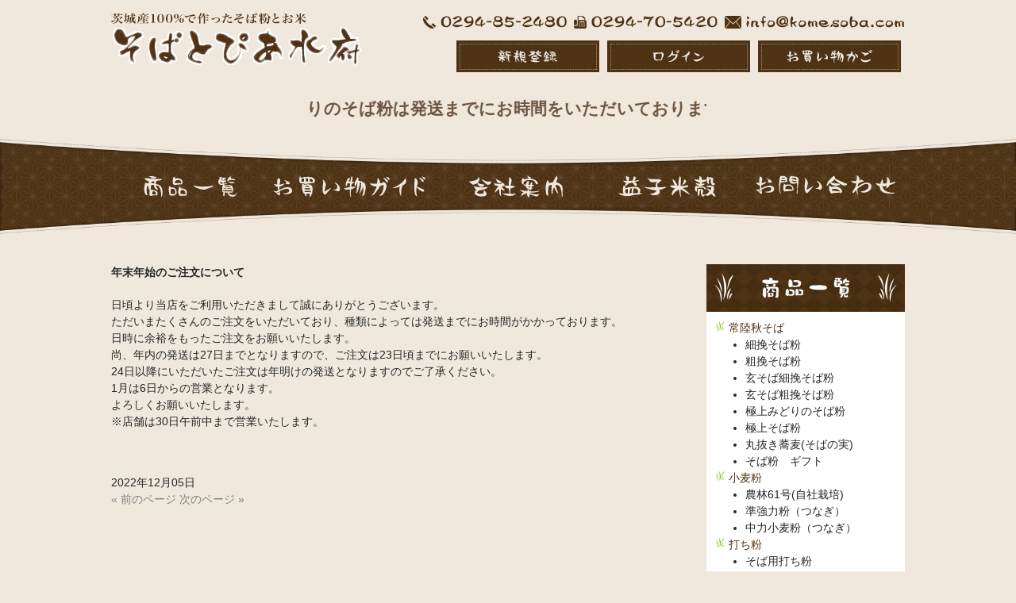

--- FILE ---
content_type: text/html; charset=UTF-8
request_url: https://www.komesoba.com/%E5%B9%B4%E6%9C%AB%E5%B9%B4%E5%A7%8B%E3%81%AE%E3%81%94%E6%B3%A8%E6%96%87%E3%81%AB%E3%81%A4%E3%81%84%E3%81%A6/
body_size: 12642
content:
<!DOCTYPE html>
<html dir="ltr" lang="ja" prefix="og: https://ogp.me/ns#">

<head>
	<meta charset="UTF-8" />
	<meta name="viewport" content="width=device-width, user-scalable=no">
	<meta name="format-detection" content="telephone=no"/>

	<title>年末年始のご注文について | そばとぴあ</title>

		<!-- All in One SEO 4.9.3 - aioseo.com -->
	<meta name="description" content="日頃より当店をご利用いただきまして誠にありがとうございます。 ただいまたくさんのご注文をいただいており、種類に" />
	<meta name="robots" content="max-snippet:-1, max-image-preview:large, max-video-preview:-1" />
	<meta name="author" content="komesoba"/>
	<link rel="canonical" href="https://www.komesoba.com/%e5%b9%b4%e6%9c%ab%e5%b9%b4%e5%a7%8b%e3%81%ae%e3%81%94%e6%b3%a8%e6%96%87%e3%81%ab%e3%81%a4%e3%81%84%e3%81%a6/" />
	<meta name="generator" content="All in One SEO (AIOSEO) 4.9.3" />
		<meta property="og:locale" content="ja_JP" />
		<meta property="og:site_name" content="そばとぴあ | 茨城産100％のそばと米" />
		<meta property="og:type" content="article" />
		<meta property="og:title" content="年末年始のご注文について | そばとぴあ" />
		<meta property="og:description" content="日頃より当店をご利用いただきまして誠にありがとうございます。 ただいまたくさんのご注文をいただいており、種類に" />
		<meta property="og:url" content="https://www.komesoba.com/%e5%b9%b4%e6%9c%ab%e5%b9%b4%e5%a7%8b%e3%81%ae%e3%81%94%e6%b3%a8%e6%96%87%e3%81%ab%e3%81%a4%e3%81%84%e3%81%a6/" />
		<meta property="article:published_time" content="2022-12-05T07:29:19+00:00" />
		<meta property="article:modified_time" content="2022-12-05T07:30:53+00:00" />
		<meta name="twitter:card" content="summary" />
		<meta name="twitter:title" content="年末年始のご注文について | そばとぴあ" />
		<meta name="twitter:description" content="日頃より当店をご利用いただきまして誠にありがとうございます。 ただいまたくさんのご注文をいただいており、種類に" />
		<script type="application/ld+json" class="aioseo-schema">
			{"@context":"https:\/\/schema.org","@graph":[{"@type":"Article","@id":"https:\/\/www.komesoba.com\/%e5%b9%b4%e6%9c%ab%e5%b9%b4%e5%a7%8b%e3%81%ae%e3%81%94%e6%b3%a8%e6%96%87%e3%81%ab%e3%81%a4%e3%81%84%e3%81%a6\/#article","name":"\u5e74\u672b\u5e74\u59cb\u306e\u3054\u6ce8\u6587\u306b\u3064\u3044\u3066 | \u305d\u3070\u3068\u3074\u3042","headline":"\u5e74\u672b\u5e74\u59cb\u306e\u3054\u6ce8\u6587\u306b\u3064\u3044\u3066","author":{"@id":"https:\/\/www.komesoba.com\/author\/komesoba\/#author"},"publisher":{"@id":"https:\/\/www.komesoba.com\/#organization"},"datePublished":"2022-12-05T16:29:19+09:00","dateModified":"2022-12-05T16:30:53+09:00","inLanguage":"ja","mainEntityOfPage":{"@id":"https:\/\/www.komesoba.com\/%e5%b9%b4%e6%9c%ab%e5%b9%b4%e5%a7%8b%e3%81%ae%e3%81%94%e6%b3%a8%e6%96%87%e3%81%ab%e3%81%a4%e3%81%84%e3%81%a6\/#webpage"},"isPartOf":{"@id":"https:\/\/www.komesoba.com\/%e5%b9%b4%e6%9c%ab%e5%b9%b4%e5%a7%8b%e3%81%ae%e3%81%94%e6%b3%a8%e6%96%87%e3%81%ab%e3%81%a4%e3%81%84%e3%81%a6\/#webpage"},"articleSection":"\u65b0\u7740\u60c5\u5831"},{"@type":"BreadcrumbList","@id":"https:\/\/www.komesoba.com\/%e5%b9%b4%e6%9c%ab%e5%b9%b4%e5%a7%8b%e3%81%ae%e3%81%94%e6%b3%a8%e6%96%87%e3%81%ab%e3%81%a4%e3%81%84%e3%81%a6\/#breadcrumblist","itemListElement":[{"@type":"ListItem","@id":"https:\/\/www.komesoba.com#listItem","position":1,"name":"Home","item":"https:\/\/www.komesoba.com","nextItem":{"@type":"ListItem","@id":"https:\/\/www.komesoba.com\/category\/news\/#listItem","name":"\u65b0\u7740\u60c5\u5831"}},{"@type":"ListItem","@id":"https:\/\/www.komesoba.com\/category\/news\/#listItem","position":2,"name":"\u65b0\u7740\u60c5\u5831","item":"https:\/\/www.komesoba.com\/category\/news\/","nextItem":{"@type":"ListItem","@id":"https:\/\/www.komesoba.com\/%e5%b9%b4%e6%9c%ab%e5%b9%b4%e5%a7%8b%e3%81%ae%e3%81%94%e6%b3%a8%e6%96%87%e3%81%ab%e3%81%a4%e3%81%84%e3%81%a6\/#listItem","name":"\u5e74\u672b\u5e74\u59cb\u306e\u3054\u6ce8\u6587\u306b\u3064\u3044\u3066"},"previousItem":{"@type":"ListItem","@id":"https:\/\/www.komesoba.com#listItem","name":"Home"}},{"@type":"ListItem","@id":"https:\/\/www.komesoba.com\/%e5%b9%b4%e6%9c%ab%e5%b9%b4%e5%a7%8b%e3%81%ae%e3%81%94%e6%b3%a8%e6%96%87%e3%81%ab%e3%81%a4%e3%81%84%e3%81%a6\/#listItem","position":3,"name":"\u5e74\u672b\u5e74\u59cb\u306e\u3054\u6ce8\u6587\u306b\u3064\u3044\u3066","previousItem":{"@type":"ListItem","@id":"https:\/\/www.komesoba.com\/category\/news\/#listItem","name":"\u65b0\u7740\u60c5\u5831"}}]},{"@type":"Organization","@id":"https:\/\/www.komesoba.com\/#organization","name":"\u305d\u3070\u3068\u3074\u3042","description":"\u8328\u57ce\u7523100\uff05\u306e\u305d\u3070\u3068\u7c73","url":"https:\/\/www.komesoba.com\/"},{"@type":"Person","@id":"https:\/\/www.komesoba.com\/author\/komesoba\/#author","url":"https:\/\/www.komesoba.com\/author\/komesoba\/","name":"komesoba","image":{"@type":"ImageObject","@id":"https:\/\/www.komesoba.com\/%e5%b9%b4%e6%9c%ab%e5%b9%b4%e5%a7%8b%e3%81%ae%e3%81%94%e6%b3%a8%e6%96%87%e3%81%ab%e3%81%a4%e3%81%84%e3%81%a6\/#authorImage","url":"https:\/\/secure.gravatar.com\/avatar\/b0017c94c0a41554a9390b94ff9705df4e2ffaaef0836684bab609e30265637e?s=96&d=mm&r=g","width":96,"height":96,"caption":"komesoba"}},{"@type":"WebPage","@id":"https:\/\/www.komesoba.com\/%e5%b9%b4%e6%9c%ab%e5%b9%b4%e5%a7%8b%e3%81%ae%e3%81%94%e6%b3%a8%e6%96%87%e3%81%ab%e3%81%a4%e3%81%84%e3%81%a6\/#webpage","url":"https:\/\/www.komesoba.com\/%e5%b9%b4%e6%9c%ab%e5%b9%b4%e5%a7%8b%e3%81%ae%e3%81%94%e6%b3%a8%e6%96%87%e3%81%ab%e3%81%a4%e3%81%84%e3%81%a6\/","name":"\u5e74\u672b\u5e74\u59cb\u306e\u3054\u6ce8\u6587\u306b\u3064\u3044\u3066 | \u305d\u3070\u3068\u3074\u3042","description":"\u65e5\u9803\u3088\u308a\u5f53\u5e97\u3092\u3054\u5229\u7528\u3044\u305f\u3060\u304d\u307e\u3057\u3066\u8aa0\u306b\u3042\u308a\u304c\u3068\u3046\u3054\u3056\u3044\u307e\u3059\u3002 \u305f\u3060\u3044\u307e\u305f\u304f\u3055\u3093\u306e\u3054\u6ce8\u6587\u3092\u3044\u305f\u3060\u3044\u3066\u304a\u308a\u3001\u7a2e\u985e\u306b","inLanguage":"ja","isPartOf":{"@id":"https:\/\/www.komesoba.com\/#website"},"breadcrumb":{"@id":"https:\/\/www.komesoba.com\/%e5%b9%b4%e6%9c%ab%e5%b9%b4%e5%a7%8b%e3%81%ae%e3%81%94%e6%b3%a8%e6%96%87%e3%81%ab%e3%81%a4%e3%81%84%e3%81%a6\/#breadcrumblist"},"author":{"@id":"https:\/\/www.komesoba.com\/author\/komesoba\/#author"},"creator":{"@id":"https:\/\/www.komesoba.com\/author\/komesoba\/#author"},"datePublished":"2022-12-05T16:29:19+09:00","dateModified":"2022-12-05T16:30:53+09:00"},{"@type":"WebSite","@id":"https:\/\/www.komesoba.com\/#website","url":"https:\/\/www.komesoba.com\/","name":"\u305d\u3070\u3068\u3074\u3042","description":"\u8328\u57ce\u7523100\uff05\u306e\u305d\u3070\u3068\u7c73","inLanguage":"ja","publisher":{"@id":"https:\/\/www.komesoba.com\/#organization"}}]}
		</script>
		<!-- All in One SEO -->

<link rel='dns-prefetch' href='//stats.wp.com' />
<link rel="alternate" type="application/rss+xml" title="そばとぴあ &raquo; 年末年始のご注文について のコメントのフィード" href="https://www.komesoba.com/%e5%b9%b4%e6%9c%ab%e5%b9%b4%e5%a7%8b%e3%81%ae%e3%81%94%e6%b3%a8%e6%96%87%e3%81%ab%e3%81%a4%e3%81%84%e3%81%a6/feed/" />
<link rel="alternate" title="oEmbed (JSON)" type="application/json+oembed" href="https://www.komesoba.com/wp-json/oembed/1.0/embed?url=https%3A%2F%2Fwww.komesoba.com%2F%25e5%25b9%25b4%25e6%259c%25ab%25e5%25b9%25b4%25e5%25a7%258b%25e3%2581%25ae%25e3%2581%2594%25e6%25b3%25a8%25e6%2596%2587%25e3%2581%25ab%25e3%2581%25a4%25e3%2581%2584%25e3%2581%25a6%2F" />
<link rel="alternate" title="oEmbed (XML)" type="text/xml+oembed" href="https://www.komesoba.com/wp-json/oembed/1.0/embed?url=https%3A%2F%2Fwww.komesoba.com%2F%25e5%25b9%25b4%25e6%259c%25ab%25e5%25b9%25b4%25e5%25a7%258b%25e3%2581%25ae%25e3%2581%2594%25e6%25b3%25a8%25e6%2596%2587%25e3%2581%25ab%25e3%2581%25a4%25e3%2581%2584%25e3%2581%25a6%2F&#038;format=xml" />
<style id='wp-img-auto-sizes-contain-inline-css' type='text/css'>
img:is([sizes=auto i],[sizes^="auto," i]){contain-intrinsic-size:3000px 1500px}
/*# sourceURL=wp-img-auto-sizes-contain-inline-css */
</style>
<link rel='stylesheet' id='ai1ec_style-css' href='//www.komesoba.com/wp-content/plugins/all-in-one-event-calendar/public/themes-ai1ec/vortex/css/ai1ec_parsed_css.css?ver=3.0.0' type='text/css' media='all' />
<style id='wp-emoji-styles-inline-css' type='text/css'>

	img.wp-smiley, img.emoji {
		display: inline !important;
		border: none !important;
		box-shadow: none !important;
		height: 1em !important;
		width: 1em !important;
		margin: 0 0.07em !important;
		vertical-align: -0.1em !important;
		background: none !important;
		padding: 0 !important;
	}
/*# sourceURL=wp-emoji-styles-inline-css */
</style>
<link rel='stylesheet' id='wp-block-library-css' href='https://www.komesoba.com/wp-includes/css/dist/block-library/style.min.css?ver=593b951c25cf9ed4e4acb9325e7dadff' type='text/css' media='all' />
<style id='global-styles-inline-css' type='text/css'>
:root{--wp--preset--aspect-ratio--square: 1;--wp--preset--aspect-ratio--4-3: 4/3;--wp--preset--aspect-ratio--3-4: 3/4;--wp--preset--aspect-ratio--3-2: 3/2;--wp--preset--aspect-ratio--2-3: 2/3;--wp--preset--aspect-ratio--16-9: 16/9;--wp--preset--aspect-ratio--9-16: 9/16;--wp--preset--color--black: #000000;--wp--preset--color--cyan-bluish-gray: #abb8c3;--wp--preset--color--white: #ffffff;--wp--preset--color--pale-pink: #f78da7;--wp--preset--color--vivid-red: #cf2e2e;--wp--preset--color--luminous-vivid-orange: #ff6900;--wp--preset--color--luminous-vivid-amber: #fcb900;--wp--preset--color--light-green-cyan: #7bdcb5;--wp--preset--color--vivid-green-cyan: #00d084;--wp--preset--color--pale-cyan-blue: #8ed1fc;--wp--preset--color--vivid-cyan-blue: #0693e3;--wp--preset--color--vivid-purple: #9b51e0;--wp--preset--gradient--vivid-cyan-blue-to-vivid-purple: linear-gradient(135deg,rgb(6,147,227) 0%,rgb(155,81,224) 100%);--wp--preset--gradient--light-green-cyan-to-vivid-green-cyan: linear-gradient(135deg,rgb(122,220,180) 0%,rgb(0,208,130) 100%);--wp--preset--gradient--luminous-vivid-amber-to-luminous-vivid-orange: linear-gradient(135deg,rgb(252,185,0) 0%,rgb(255,105,0) 100%);--wp--preset--gradient--luminous-vivid-orange-to-vivid-red: linear-gradient(135deg,rgb(255,105,0) 0%,rgb(207,46,46) 100%);--wp--preset--gradient--very-light-gray-to-cyan-bluish-gray: linear-gradient(135deg,rgb(238,238,238) 0%,rgb(169,184,195) 100%);--wp--preset--gradient--cool-to-warm-spectrum: linear-gradient(135deg,rgb(74,234,220) 0%,rgb(151,120,209) 20%,rgb(207,42,186) 40%,rgb(238,44,130) 60%,rgb(251,105,98) 80%,rgb(254,248,76) 100%);--wp--preset--gradient--blush-light-purple: linear-gradient(135deg,rgb(255,206,236) 0%,rgb(152,150,240) 100%);--wp--preset--gradient--blush-bordeaux: linear-gradient(135deg,rgb(254,205,165) 0%,rgb(254,45,45) 50%,rgb(107,0,62) 100%);--wp--preset--gradient--luminous-dusk: linear-gradient(135deg,rgb(255,203,112) 0%,rgb(199,81,192) 50%,rgb(65,88,208) 100%);--wp--preset--gradient--pale-ocean: linear-gradient(135deg,rgb(255,245,203) 0%,rgb(182,227,212) 50%,rgb(51,167,181) 100%);--wp--preset--gradient--electric-grass: linear-gradient(135deg,rgb(202,248,128) 0%,rgb(113,206,126) 100%);--wp--preset--gradient--midnight: linear-gradient(135deg,rgb(2,3,129) 0%,rgb(40,116,252) 100%);--wp--preset--font-size--small: 13px;--wp--preset--font-size--medium: 20px;--wp--preset--font-size--large: 36px;--wp--preset--font-size--x-large: 42px;--wp--preset--spacing--20: 0.44rem;--wp--preset--spacing--30: 0.67rem;--wp--preset--spacing--40: 1rem;--wp--preset--spacing--50: 1.5rem;--wp--preset--spacing--60: 2.25rem;--wp--preset--spacing--70: 3.38rem;--wp--preset--spacing--80: 5.06rem;--wp--preset--shadow--natural: 6px 6px 9px rgba(0, 0, 0, 0.2);--wp--preset--shadow--deep: 12px 12px 50px rgba(0, 0, 0, 0.4);--wp--preset--shadow--sharp: 6px 6px 0px rgba(0, 0, 0, 0.2);--wp--preset--shadow--outlined: 6px 6px 0px -3px rgb(255, 255, 255), 6px 6px rgb(0, 0, 0);--wp--preset--shadow--crisp: 6px 6px 0px rgb(0, 0, 0);}:where(.is-layout-flex){gap: 0.5em;}:where(.is-layout-grid){gap: 0.5em;}body .is-layout-flex{display: flex;}.is-layout-flex{flex-wrap: wrap;align-items: center;}.is-layout-flex > :is(*, div){margin: 0;}body .is-layout-grid{display: grid;}.is-layout-grid > :is(*, div){margin: 0;}:where(.wp-block-columns.is-layout-flex){gap: 2em;}:where(.wp-block-columns.is-layout-grid){gap: 2em;}:where(.wp-block-post-template.is-layout-flex){gap: 1.25em;}:where(.wp-block-post-template.is-layout-grid){gap: 1.25em;}.has-black-color{color: var(--wp--preset--color--black) !important;}.has-cyan-bluish-gray-color{color: var(--wp--preset--color--cyan-bluish-gray) !important;}.has-white-color{color: var(--wp--preset--color--white) !important;}.has-pale-pink-color{color: var(--wp--preset--color--pale-pink) !important;}.has-vivid-red-color{color: var(--wp--preset--color--vivid-red) !important;}.has-luminous-vivid-orange-color{color: var(--wp--preset--color--luminous-vivid-orange) !important;}.has-luminous-vivid-amber-color{color: var(--wp--preset--color--luminous-vivid-amber) !important;}.has-light-green-cyan-color{color: var(--wp--preset--color--light-green-cyan) !important;}.has-vivid-green-cyan-color{color: var(--wp--preset--color--vivid-green-cyan) !important;}.has-pale-cyan-blue-color{color: var(--wp--preset--color--pale-cyan-blue) !important;}.has-vivid-cyan-blue-color{color: var(--wp--preset--color--vivid-cyan-blue) !important;}.has-vivid-purple-color{color: var(--wp--preset--color--vivid-purple) !important;}.has-black-background-color{background-color: var(--wp--preset--color--black) !important;}.has-cyan-bluish-gray-background-color{background-color: var(--wp--preset--color--cyan-bluish-gray) !important;}.has-white-background-color{background-color: var(--wp--preset--color--white) !important;}.has-pale-pink-background-color{background-color: var(--wp--preset--color--pale-pink) !important;}.has-vivid-red-background-color{background-color: var(--wp--preset--color--vivid-red) !important;}.has-luminous-vivid-orange-background-color{background-color: var(--wp--preset--color--luminous-vivid-orange) !important;}.has-luminous-vivid-amber-background-color{background-color: var(--wp--preset--color--luminous-vivid-amber) !important;}.has-light-green-cyan-background-color{background-color: var(--wp--preset--color--light-green-cyan) !important;}.has-vivid-green-cyan-background-color{background-color: var(--wp--preset--color--vivid-green-cyan) !important;}.has-pale-cyan-blue-background-color{background-color: var(--wp--preset--color--pale-cyan-blue) !important;}.has-vivid-cyan-blue-background-color{background-color: var(--wp--preset--color--vivid-cyan-blue) !important;}.has-vivid-purple-background-color{background-color: var(--wp--preset--color--vivid-purple) !important;}.has-black-border-color{border-color: var(--wp--preset--color--black) !important;}.has-cyan-bluish-gray-border-color{border-color: var(--wp--preset--color--cyan-bluish-gray) !important;}.has-white-border-color{border-color: var(--wp--preset--color--white) !important;}.has-pale-pink-border-color{border-color: var(--wp--preset--color--pale-pink) !important;}.has-vivid-red-border-color{border-color: var(--wp--preset--color--vivid-red) !important;}.has-luminous-vivid-orange-border-color{border-color: var(--wp--preset--color--luminous-vivid-orange) !important;}.has-luminous-vivid-amber-border-color{border-color: var(--wp--preset--color--luminous-vivid-amber) !important;}.has-light-green-cyan-border-color{border-color: var(--wp--preset--color--light-green-cyan) !important;}.has-vivid-green-cyan-border-color{border-color: var(--wp--preset--color--vivid-green-cyan) !important;}.has-pale-cyan-blue-border-color{border-color: var(--wp--preset--color--pale-cyan-blue) !important;}.has-vivid-cyan-blue-border-color{border-color: var(--wp--preset--color--vivid-cyan-blue) !important;}.has-vivid-purple-border-color{border-color: var(--wp--preset--color--vivid-purple) !important;}.has-vivid-cyan-blue-to-vivid-purple-gradient-background{background: var(--wp--preset--gradient--vivid-cyan-blue-to-vivid-purple) !important;}.has-light-green-cyan-to-vivid-green-cyan-gradient-background{background: var(--wp--preset--gradient--light-green-cyan-to-vivid-green-cyan) !important;}.has-luminous-vivid-amber-to-luminous-vivid-orange-gradient-background{background: var(--wp--preset--gradient--luminous-vivid-amber-to-luminous-vivid-orange) !important;}.has-luminous-vivid-orange-to-vivid-red-gradient-background{background: var(--wp--preset--gradient--luminous-vivid-orange-to-vivid-red) !important;}.has-very-light-gray-to-cyan-bluish-gray-gradient-background{background: var(--wp--preset--gradient--very-light-gray-to-cyan-bluish-gray) !important;}.has-cool-to-warm-spectrum-gradient-background{background: var(--wp--preset--gradient--cool-to-warm-spectrum) !important;}.has-blush-light-purple-gradient-background{background: var(--wp--preset--gradient--blush-light-purple) !important;}.has-blush-bordeaux-gradient-background{background: var(--wp--preset--gradient--blush-bordeaux) !important;}.has-luminous-dusk-gradient-background{background: var(--wp--preset--gradient--luminous-dusk) !important;}.has-pale-ocean-gradient-background{background: var(--wp--preset--gradient--pale-ocean) !important;}.has-electric-grass-gradient-background{background: var(--wp--preset--gradient--electric-grass) !important;}.has-midnight-gradient-background{background: var(--wp--preset--gradient--midnight) !important;}.has-small-font-size{font-size: var(--wp--preset--font-size--small) !important;}.has-medium-font-size{font-size: var(--wp--preset--font-size--medium) !important;}.has-large-font-size{font-size: var(--wp--preset--font-size--large) !important;}.has-x-large-font-size{font-size: var(--wp--preset--font-size--x-large) !important;}
/*# sourceURL=global-styles-inline-css */
</style>

<style id='classic-theme-styles-inline-css' type='text/css'>
/*! This file is auto-generated */
.wp-block-button__link{color:#fff;background-color:#32373c;border-radius:9999px;box-shadow:none;text-decoration:none;padding:calc(.667em + 2px) calc(1.333em + 2px);font-size:1.125em}.wp-block-file__button{background:#32373c;color:#fff;text-decoration:none}
/*# sourceURL=/wp-includes/css/classic-themes.min.css */
</style>
<link rel='stylesheet' id='easingslider-css' href='https://www.komesoba.com/wp-content/plugins/easing-slider/assets/css/public.min.css?ver=3.0.8' type='text/css' media='all' />
<link rel='stylesheet' id='wc-basic-style-css' href='https://www.komesoba.com/wp-content/themes/komesoba/style.css?ver=1.0' type='text/css' media='all' />
<link rel='stylesheet' id='font-awesome-css' href='https://www.komesoba.com/wp-content/themes/komesoba/font-awesome/font-awesome.min.css?ver=1.0' type='text/css' media='all' />
<link rel='stylesheet' id='lightbox-style-css' href='https://www.komesoba.com/wp-content/themes/komesoba/css/lightbox.min.css?ver=593b951c25cf9ed4e4acb9325e7dadff' type='text/css' media='all' />
<link rel='stylesheet' id='usces_default_css-css' href='https://www.komesoba.com/wp-content/plugins/usc-e-shop/css/usces_default.css?ver=2.11.26.2512161' type='text/css' media='all' />
<link rel='stylesheet' id='dashicons-css' href='https://www.komesoba.com/wp-includes/css/dashicons.min.css?ver=593b951c25cf9ed4e4acb9325e7dadff' type='text/css' media='all' />
<link rel='stylesheet' id='theme_cart_css-css' href='https://www.komesoba.com/wp-content/themes/komesoba/usces_cart.css?ver=2.11.26.2512161' type='text/css' media='all' />
<script type="text/javascript" src="https://www.komesoba.com/wp-includes/js/jquery/jquery.min.js?ver=3.7.1" id="jquery-core-js"></script>
<script type="text/javascript" src="https://www.komesoba.com/wp-includes/js/jquery/jquery-migrate.min.js?ver=3.4.1" id="jquery-migrate-js"></script>
<script type="text/javascript" src="https://www.komesoba.com/wp-content/plugins/easing-slider/assets/js/public.min.js?ver=3.0.8" id="easingslider-js"></script>
<script type="text/javascript" src="https://www.komesoba.com/wp-content/themes/komesoba/js/front-customized.js?ver=1.0" id="wc-basic-js-js"></script>
<script type="text/javascript" src="https://www.komesoba.com/wp-content/themes/komesoba/js/lightbox.min.js?ver=593b951c25cf9ed4e4acb9325e7dadff" id="lightbox-js"></script>
<link rel="https://api.w.org/" href="https://www.komesoba.com/wp-json/" /><link rel="alternate" title="JSON" type="application/json" href="https://www.komesoba.com/wp-json/wp/v2/posts/3458" /><link rel="EditURI" type="application/rsd+xml" title="RSD" href="https://www.komesoba.com/xmlrpc.php?rsd" />

<link rel='shortlink' href='https://www.komesoba.com/?p=3458' />
	<style>img#wpstats{display:none}</style>
		<link rel="stylesheet" type="text/css" media="all" href="https://www.komesoba.com/wp-content/themes/komesoba/css/jquery.bxslider.css">
<script src="//ajax.googleapis.com/ajax/libs/jquery/2.1.3/jquery.min.js" /></script>
<script src="https://www.komesoba.com/wp-content/themes/komesoba/js/bxslider.js"></script>
<script>
$(function(){
	$('.bxslider').bxSlider({
		auto: true,
		slideWidth: 960,
		minSlides: 3,
		moveSlides: 1,
		onSlideAfter:function($slideElement, oldIndex, newIndex){
			var hover_area = document.getElementsByClassName('bx-viewport')[0];
			document.getElementsByClassName('bx-prev')[0].style.display = 'block';
			document.getElementsByClassName('bx-next')[0].style.display = 'block';
		},
		onSlideBefore: function($slideElement, oldIndex, newIndex){
			var hover_area = document.getElementsByClassName('bx-viewport')[0];
			document.getElementsByClassName('bx-prev')[0].style.display = 'none';
			document.getElementsByClassName('bx-next')[0].style.display = 'none';
		}
	});
})
</script>
</head>

<body data-rsssl=1 class="wp-singular post-template-default single single-post postid-3458 single-format-standard wp-theme-komesoba">

	<header id="masthead" class="site-header" role="banner">

		<div class="inner cf">

						<div class="site-title"><a href="https://www.komesoba.com/" title="そばとぴあ" rel="home"><img src="https://www.komesoba.com/wp-content/themes/komesoba/images/header_logo.png" alt="そば粉(常陸秋そば)小麦粉販売、茨城コシヒカリ米通販" /></a></div>

			
			<div class="snav cf">

				<div class="search-box">
					<img src="https://www.komesoba.com/wp-content/themes/komesoba/images/header_tel.png" alt="">
					<img src="https://www.komesoba.com/wp-content/themes/komesoba/images/header_fax.png" alt="">
					<img src="https://www.komesoba.com/wp-content/themes/komesoba/images/header_mail.png" alt="">
				</div>

								<div class="membership">
					<i class="fa fa-user"></i>
					<ul class="cf">
													<li><a href="https://www.komesoba.com/usces-member/?usces_page=newmember"><img src="https://www.komesoba.com/wp-content/themes/komesoba/images/header_news.png" alt="" /></a></li>
							<li><a href="https://www.komesoba.com/usces-member/?usces_page=login" class="usces_login_a"><img src=https://www.komesoba.com/wp-content/themes/komesoba/images/header_login.png ></a></li>
							<li><a href="https://www.komesoba.com/usces-cart/"><span><img src="https://www.komesoba.com/wp-content/themes/komesoba/images/header_cart.png" alt="" /></span></a></li>
											</ul>
				</div>
							</div><!-- .snav -->

			
		</div><!-- .inner -->

		
			
				<div class="marqueeRightLeft"><p>
			        
                      <span>本年もよろしくお願いいたします。　極上みどりのそば粉は発送までにお時間をいただいております。</span>
                   
</p></div>

		<p class="menu_top"></p>
		<nav id="site-navigation" class="main-navigation" role="navigation">
			<label for="panel"><span></span></label>
			<input type="checkbox" id="panel" class="on-off" />
			<div class="nav-menu-open"><ul id="menu-header_menu" class="header-nav-container cf"><li id="menu-item-88" class="menu-item menu-item-type-taxonomy menu-item-object-category menu-item-88"><a href="https://www.komesoba.com/category/item/">商品一覧</a></li>
<li id="menu-item-30" class="menu-item menu-item-type-post_type menu-item-object-page menu-item-30"><a href="https://www.komesoba.com/guide/">お買い物方法</a></li>
<li id="menu-item-29" class="menu-item menu-item-type-post_type menu-item-object-page menu-item-29"><a href="https://www.komesoba.com/company/">水府愛農会　会社案内　</a></li>
<li id="menu-item-31" class="menu-item menu-item-type-post_type menu-item-object-page menu-item-31"><a href="https://www.komesoba.com/rice/">益子米穀</a></li>
<li id="menu-item-32" class="menu-item menu-item-type-post_type menu-item-object-page menu-item-32"><a href="https://www.komesoba.com/contact/">お問い合わせ</a></li>
</ul></div>		</nav><!-- #site-navigation -->
		<p class="menu_bottom"></p>



	</header><!-- #masthead -->

	
	
	<div id="main" class="wrapper two-column right-set">
<!-- コンテンツ部分 -->
<div id="wrapper">
	<div class="inner">
		<!-- メインコンテンツ -->
		<div id="content">
			<section>
								<article id="post-3458" class="content">
					<header>  	
						<h2 class="title first"><span>年末年始のご注文について</span></h2>   
					</header>
					<div class="post">
						
<p>日頃より当店をご利用いただきまして誠にありがとうございます。</p>
<p>ただいまたくさんのご注文をいただいており、種類によっては発送までにお時間がかかっております。</p>
<p>日時に余裕をもったご注文をお願いいたします。</p>
<p>尚、年内の発送は27日までとなりますので、ご注文は23日頃までにお願いいたします。</p>
<p>24日以降にいただいたご注文は年明けの発送となりますのでご了承ください。</p>
<p>1月は6日からの営業となります。</p>
<p>よろしくお願いいたします。</p>
<p>※店舗は30日午前中まで営業いたします。</p>
					<p class="dateLabel single_label"><time datetime="2022-12-05">2022年12月05日</time>  
					</div>
						 
				</article>
									<div class="pagenav">
					<span class="prev"><a href="https://www.komesoba.com/%e6%a5%b5%e4%b8%8a%e3%81%bf%e3%81%a9%e3%82%8a%e3%81%ae%e3%81%9d%e3%81%b0%e7%b2%89%e3%81%ab%e3%81%a4%e3%81%84%e3%81%a6/" rel="prev">&laquo; 前のページ</a></span>          
					<span class="next"><a href="https://www.komesoba.com/%e5%b9%b4%e6%9c%ab%e3%81%ae%e3%81%94%e6%8c%a8%e6%8b%b6-2/" rel="next">次のページ &raquo;</a></span>
				</div>
							</section>
		</div>
		<!-- /content -->
		<!-- サイドバー -->
		
<aside id="secondary" class="widget-area" role="complementary">

    <div class="columnleft">
     	 <p class="center"><img src="https://www.komesoba.com/wp-content/themes/komesoba/images/sidebar_list_head.png" alt="" /></p>
	 <ul class="side_itemlist">
			<li class="cat-item cat-item-2"><a href="https://www.komesoba.com/category/item/">商品一覧</a>
<ul class='children'>
	<li class="cat-item cat-item-7"><a href="https://www.komesoba.com/category/item/new/">常陸秋そば</a>
	<ul class='children'>
	<li class="cat-item cat-item-10"><a href="https://www.komesoba.com/category/item/new/hosobiki/">細挽そば粉</a>
</li>
	<li class="cat-item cat-item-11"><a href="https://www.komesoba.com/category/item/new/arabiki/">粗挽そば粉</a>
</li>
	<li class="cat-item cat-item-12"><a href="https://www.komesoba.com/category/item/new/genhoso/">玄そば細挽そば粉</a>
</li>
	<li class="cat-item cat-item-13"><a href="https://www.komesoba.com/category/item/new/genara/">玄そば粗挽そば粉</a>
</li>
	<li class="cat-item cat-item-8"><a href="https://www.komesoba.com/category/item/new/midori/">極上みどりのそば粉</a>
</li>
	<li class="cat-item cat-item-9"><a href="https://www.komesoba.com/category/item/new/gokujyo/">極上そば粉</a>
</li>
	<li class="cat-item cat-item-14"><a href="https://www.komesoba.com/category/item/new/marunuki/">丸抜き蕎麦(そばの実)</a>
</li>
	<li class="cat-item cat-item-15"><a href="https://www.komesoba.com/category/item/new/gift/">そば粉　ギフト</a>
</li>
	</ul>
</li>
	<li class="cat-item cat-item-16"><a href="https://www.komesoba.com/category/item/flour/">小麦粉</a>
	<ul class='children'>
	<li class="cat-item cat-item-17"><a href="https://www.komesoba.com/category/item/flour/ocompany/">農林61号(自社栽培)</a>
</li>
	<li class="cat-item cat-item-18"><a href="https://www.komesoba.com/category/item/flour/powerful/">準強力粉（つなぎ）</a>
</li>
	<li class="cat-item cat-item-19"><a href="https://www.komesoba.com/category/item/flour/midfield/">中力小麦粉（つなぎ）</a>
</li>
	</ul>
</li>
	<li class="cat-item cat-item-21"><a href="https://www.komesoba.com/category/item/dusting/">打ち粉</a>
	<ul class='children'>
	<li class="cat-item cat-item-22"><a href="https://www.komesoba.com/category/item/dusting/soba-only/">そば用打ち粉</a>
</li>
	</ul>
</li>
	<li class="cat-item cat-item-40"><a href="https://www.komesoba.com/category/item/motimugi/">もち麦</a>
</li>
	<li class="cat-item cat-item-3"><a href="https://www.komesoba.com/category/item/itemreco/">おすすめ商品</a>
</li>
</ul>
</li>
	<li class="cat-item cat-item-1"><a href="https://www.komesoba.com/category/%e6%9c%aa%e5%88%86%e9%a1%9e/">未分類</a>
</li>
	</ul>	
	<ul class="side_list">
		<li><a href="https://www.komesoba.com/commitment/"><img src="https://www.komesoba.com/wp-content/themes/komesoba/images/sidebar_banner01.png" alt=""></a></li>
		<li><a href="https://www.komesoba.com/member/"><img src="https://www.komesoba.com/wp-content/themes/komesoba/images/sidebar_banner02.png" alt=""></a></li>
		<li><a href="https://www.komesoba.com/making/"><img src="https://www.komesoba.com/wp-content/themes/komesoba/images/sidebar_banner03.png" alt=""></a></li>
		<li><a href="https://www.komesoba.com/cultivation/"><img src="https://www.komesoba.com/wp-content/themes/komesoba/images/sidebar_banner04.png" alt=""></a></li>
		<li><a href="https://www.komesoba.com/production/"><img src="https://www.komesoba.com/wp-content/themes/komesoba/images/sidebar_banner05.png" alt=""></a></li>
	</ul>
    </div>
    <div class="only">
		<p class="center"><img src="https://www.komesoba.com/wp-content/themes/komesoba/images/sidebar_member_head.png" alt="" /></p>
		<div class="side_formBox">
			<form name="loginform" id="loginform" action="https://www.komesoba.com/usces-member/" method="post">
				<p>
					<label>メールアドレス<br />
					<input type="text" name="loginmail" id="loginmail" class="loginmail" value="" size="20" /></label>
				</p>
				<p>
					<label>パスワード<br />
					<input type="password" name="loginpass" id="loginpass" class="loginpass" size="20" /></label>
				</p>
				<div class="flex_box side_form">
				<p class="submit">
					<input type="submit" name="member_login" id="member_login" class="member_login_button" value="ログイン" />				</p>
				<p id="nav">
					<a href="https://www.komesoba.com/usces-member/?usces_page=lostmemberpassword" title="パスワードをお忘れですか？">パスワード紛失</a>
				</p>
				</div>
				<input type="hidden" id="wel_nonce" name="wel_nonce" value="d2fd19e037" /><input type="hidden" name="_wp_http_referer" value="/%E5%B9%B4%E6%9C%AB%E5%B9%B4%E5%A7%8B%E3%81%AE%E3%81%94%E6%B3%A8%E6%96%87%E3%81%AB%E3%81%A4%E3%81%84%E3%81%A6/" />			</form>
			<p class="center mp10 side_member"><a href="https://www.komesoba.com/usces-member/?usces_page=newmember">新規会員登録</a></p>
		</div>
	</div>
    <div class="columncenter">
	<p class="center"><img src="https://www.komesoba.com/wp-content/themes/komesoba/images/sidebar_search_head.png" alt="" /></p>
	<section id="welcart_search-3" class="widget widget_welcart_search"><h3 class="widget_title">キーワード</h3>
		<ul class="ucart_search_body ucart_widget_body"><li>
		<form method="get" id="searchform" action="https://www.komesoba.com" >
		<input type="text" value="" name="s" id="s" class="searchtext" /><input type="submit" id="searchsubmit" value="検索開始" />
		<div><a href="https://www.komesoba.com/usces-cart/?usces_page=search_item">商品カテゴリー複合検索&gt;</a></div>		</form>
		</li></ul>

		</section>
	</div>
	<p class="center mp20"><img src="https://www.komesoba.com/wp-content/themes/komesoba/images/sidebar_about.png" alt="" /></p>
	<p class="mbp20 center"><a href="http://blog.livedoor.jp/suifukanko/" target="_blank"><img src="https://www.komesoba.com/wp-content/themes/komesoba/images/sidebar_kankou_banner.png" alt="" /></a></p>
	<div class="columnright">
					<section id="welcart_calendar-3" class="widget widget_welcart_calendar"><h3 class="widget_title"><img src="https://www.komesoba.com/wp-content/themes/komesoba/images/calendar.png" alt="営業日カレンダー" />営業日カレンダー</h3>
		<ul class="ucart_calendar_body ucart_widget_body"><li>
		<div class="this-month">
<table cellspacing="0" class="usces_calendar">
<caption>今月(2026年1月)</caption>
<thead>
	<tr>
		<th>日</th>
		<th>月</th>
		<th>火</th>
		<th>水</th>
		<th>木</th>
		<th>金</th>
		<th>土</th>
	</tr>
</thead>
<tbody>
	<tr>
			<td>&nbsp;</td>
					<td>&nbsp;</td>
					<td>&nbsp;</td>
					<td>&nbsp;</td>
					<td  class="businessday">1</td>
					<td  class="businessday">2</td>
					<td  class="businessday">3</td>
				</tr>
	<tr>
			<td  class="businessday">4</td>
					<td >5</td>
					<td >6</td>
					<td >7</td>
					<td >8</td>
					<td >9</td>
					<td >10</td>
				</tr>
	<tr>
			<td  class="businessday">11</td>
					<td  class="businessday">12</td>
					<td >13</td>
					<td >14</td>
					<td >15</td>
					<td >16</td>
					<td >17</td>
				</tr>
	<tr>
			<td  class="businessday">18</td>
					<td >19</td>
					<td >20</td>
					<td  class="businesstoday">21</td>
					<td >22</td>
					<td >23</td>
					<td >24</td>
				</tr>
	<tr>
			<td  class="businessday">25</td>
					<td >26</td>
					<td >27</td>
					<td >28</td>
					<td >29</td>
					<td >30</td>
					<td >31</td>
				</tr>
</tbody>
</table>
</div>
<div class="next-month">
<table cellspacing="0" class="usces_calendar">
<caption>翌月(2026年2月)</caption>
<thead>
	<tr>
		<th>日</th>
		<th>月</th>
		<th>火</th>
		<th>水</th>
		<th>木</th>
		<th>金</th>
		<th>土</th>
	</tr>
</thead>
<tbody>
	<tr>
			<td  class="businessday">1</td>
					<td >2</td>
					<td >3</td>
					<td >4</td>
					<td >5</td>
					<td >6</td>
					<td  class="businessday">7</td>
				</tr>
	<tr>
			<td  class="businessday">8</td>
					<td >9</td>
					<td >10</td>
					<td  class="businessday">11</td>
					<td >12</td>
					<td >13</td>
					<td  class="businessday">14</td>
				</tr>
	<tr>
			<td  class="businessday">15</td>
					<td >16</td>
					<td >17</td>
					<td >18</td>
					<td >19</td>
					<td >20</td>
					<td  class="businessday">21</td>
				</tr>
	<tr>
			<td  class="businessday">22</td>
					<td  class="businessday">23</td>
					<td >24</td>
					<td >25</td>
					<td >26</td>
					<td >27</td>
					<td  class="businessday">28</td>
				</tr>
</tbody>
</table>
</div>
(<span class="business_days_exp_box businessday">&nbsp;&nbsp;&nbsp;&nbsp;</span>&nbsp;&nbsp;発送業務休日)
		</li></ul>

		</section>			</div>

</aside><!-- #secondary -->
		<!-- / サイドバー -->
	</div>
	<!-- /inner -->
</div>
<!-- /wrapper -->
</div><!-- #main -->
	<div class="flex_box">
		<div class="center"><a href="https://www.komesoba.com/"><img src="https://www.komesoba.com/wp-content/themes/komesoba/images/header_logo.png" alt="" /></a></div>
		<div class="center"><a href="https://mugen-soba.com" target="_blank"><img src="https://www.komesoba.com/wp-content/themes/komesoba/images/logo_top.png" alt="" /></a></div>
	</div>
	
		
		<div id="toTop" class="wrap fixed"><a href="#masthead"><i class="fa fa-chevron-circle-up"></i></a></div>
	
		<p class="footer_top"></p>
	<footer id="colophon" role="contentinfo">
	
		<nav id="site-info" class="footer-navigation">
			<div class="menu-footer_nemu-container"><ul id="menu-footer_nemu" class="footer-menu cf"><li id="menu-item-156" class="menu-item menu-item-type-custom menu-item-object-custom menu-item-home menu-item-156"><a href="https://www.komesoba.com/">ホーム</a></li>
<li id="menu-item-670" class="menu-item menu-item-type-taxonomy menu-item-object-category menu-item-670"><a href="https://www.komesoba.com/category/item/">商品一覧</a></li>
<li id="menu-item-671" class="menu-item menu-item-type-post_type menu-item-object-page menu-item-671"><a href="https://www.komesoba.com/guide/">お買い物ガイド</a></li>
<li id="menu-item-158" class="menu-item menu-item-type-post_type menu-item-object-page menu-item-158"><a href="https://www.komesoba.com/company/">水府愛農会　会社案内　</a></li>
<li id="menu-item-159" class="menu-item menu-item-type-post_type menu-item-object-page menu-item-159"><a href="https://www.komesoba.com/rice/">益子米穀</a></li>
<li id="menu-item-160" class="menu-item menu-item-type-post_type menu-item-object-page menu-item-160"><a href="https://www.komesoba.com/production/">産地情報</a></li>
<li id="menu-item-161" class="menu-item menu-item-type-post_type menu-item-object-page menu-item-161"><a href="https://www.komesoba.com/cultivation/">自社栽培地粉小麦粉</a></li>
<li id="menu-item-162" class="menu-item menu-item-type-post_type menu-item-object-page menu-item-162"><a href="https://www.komesoba.com/making/">私達のそば・小麦作り</a></li>
</ul></div><div class="menu-footer_menu2-container"><ul id="menu-footer_menu2" class="footer-menu cf"><li id="menu-item-674" class="menu-item menu-item-type-post_type menu-item-object-page menu-item-674"><a href="https://www.komesoba.com/commitment/">そば粉へのこだわり</a></li>
<li id="menu-item-672" class="menu-item menu-item-type-post_type menu-item-object-page menu-item-672"><a href="https://www.komesoba.com/member/">水府愛農会メンバー紹介</a></li>
<li id="menu-item-167" class="menu-item menu-item-type-post_type menu-item-object-page menu-item-167"><a href="https://www.komesoba.com/transaction/">特定商取引法に基づく表記</a></li>
<li id="menu-item-171" class="menu-item menu-item-type-post_type menu-item-object-page menu-item-171"><a href="https://www.komesoba.com/contact/">お問い合わせ</a></li>
<li id="menu-item-170" class="menu-item menu-item-type-post_type menu-item-object-page menu-item-170"><a href="https://www.komesoba.com/privacy/">プライバシーポリシー</a></li>
<li id="menu-item-169" class="menu-item menu-item-type-post_type menu-item-object-page menu-item-169"><a href="https://www.komesoba.com/sitemap/">サイトマップ</a></li>
</ul></div>		</nav>	
		
		<p class="copyright">Copyright (C) 2006-2017 -そばとぴあ水府- All Rights Reserved.<br />
【掲載の記事・写真・イラストなどの無断複写・転載等を禁じます。】</p>
	
	</footer><!-- #colophon -->
	<script>
//menuを画像化
var agent = navigator.userAgent;
if (agent.search(/iPhone/) != -1 || agent.search(/iPod/) != -1 || agent.search(/Android/) != -1 || agent.search(/iPad/) != -1 ){
console.log("success");
}else{
	var ar_list = new Array;
	img_list = ['/images/menu_01.png', '/images/menu_02.png', '/images/menu_03.png', '/images/menu_04.png', '/images/menu_05.png'];
	(function(){
		var get_l = function(tag){ return document.getElementsByClassName('header-nav-container')[0].getElementsByTagName('li')[tag].getElementsByTagName('a')[0];}
		var list = document.getElementsByClassName('header-nav-container')[0].getElementsByTagName('li');	
		for(var i = 0; i < list.length; i++){
			var img = document.createElement('img');
			img.setAttribute('src', 'https://www.komesoba.com/wp-content/themes/komesoba' + img_list[i]);
			get_l(i).innerHTML = "";
			get_l(i).appendChild(img);
		}
	}());
}

// タイトルの文字数が多い場合二行にする
	window.addEventListener('load', function(){
		var item_title = document.getElementsByClassName('item_page_title')[0];
		var main_title = document.getElementsByTagName('h1')[0];
		if(item_title){
		var title_leng = item_title.innerHTML;
		console.log(title_leng.length)
			if(title_leng.length >= 39){
				main_title.classList.add('item_title_double');
				console.log("success");
			}
		}
	});	

	window.addEventListener('load', function(){
		var alls = document.getElementsByClassName('cat-item-2')[0];
		var al_link = alls.getElementsByTagName('a');
		if (al_link[0].innerHTML == "商品一覧"){
			al_link[0].style.display = "none";
		}
	});


// 		スライダーの中にmaskimgを追加(一番下に記入)
/*
		(function(){
			var slide_list = document.getElementsByClassName('bxslider')[0].getElementsByTagName('li');
			for(var l = 0; l < slide_list.length; l++){
				var msk_img = document.createElement('img');
				msk_img.className = "posi_ab mask_top"
				msk_img.src = "https://www.komesoba.com/wp-content/themes/komesoba/images/slide_bg_03.png";
				slide_list[l].appendChild(msk_img);
			}
		}());
*/
	</script>
	<script type="speculationrules">
{"prefetch":[{"source":"document","where":{"and":[{"href_matches":"/*"},{"not":{"href_matches":["/wp-*.php","/wp-admin/*","/wp-content/uploads/*","/wp-content/*","/wp-content/plugins/*","/wp-content/themes/komesoba/*","/*\\?(.+)"]}},{"not":{"selector_matches":"a[rel~=\"nofollow\"]"}},{"not":{"selector_matches":".no-prefetch, .no-prefetch a"}}]},"eagerness":"conservative"}]}
</script>
	<script type='text/javascript'>
		uscesL10n = {
			
			'ajaxurl': "https://www.komesoba.com/wp-admin/admin-ajax.php",
			'loaderurl': "https://www.komesoba.com/wp-content/plugins/usc-e-shop/images/loading.gif",
			'post_id': "3458",
			'cart_number': "10",
			'is_cart_row': false,
			'opt_esse': new Array(  ),
			'opt_means': new Array(  ),
			'mes_opts': new Array(  ),
			'key_opts': new Array(  ),
			'previous_url': "https://www.komesoba.com",
			'itemRestriction': "",
			'itemOrderAcceptable': "0",
			'uscespage': "",
			'uscesid': "MDNhMzQwNjA1OWQzMjIxNTVlOGI2MWQ4NDI1N2VhMDQxM2M4NjUyOWIwMjNiNWQ0X2FjdGluZ18wX0E%3D",
			'wc_nonce': "092eb56640"
		}
	</script>
	<script type='text/javascript' src='https://www.komesoba.com/wp-content/plugins/usc-e-shop/js/usces_cart.js'></script>
			<!-- Welcart version : v2.11.26.2512161 -->
<!-- Type Basic : v -->
<script type="text/javascript" id="jetpack-stats-js-before">
/* <![CDATA[ */
_stq = window._stq || [];
_stq.push([ "view", {"v":"ext","blog":"125584539","post":"3458","tz":"9","srv":"www.komesoba.com","j":"1:15.4"} ]);
_stq.push([ "clickTrackerInit", "125584539", "3458" ]);
//# sourceURL=jetpack-stats-js-before
/* ]]> */
</script>
<script type="text/javascript" src="https://stats.wp.com/e-202604.js" id="jetpack-stats-js" defer="defer" data-wp-strategy="defer"></script>
<script id="wp-emoji-settings" type="application/json">
{"baseUrl":"https://s.w.org/images/core/emoji/17.0.2/72x72/","ext":".png","svgUrl":"https://s.w.org/images/core/emoji/17.0.2/svg/","svgExt":".svg","source":{"concatemoji":"https://www.komesoba.com/wp-includes/js/wp-emoji-release.min.js?ver=593b951c25cf9ed4e4acb9325e7dadff"}}
</script>
<script type="module">
/* <![CDATA[ */
/*! This file is auto-generated */
const a=JSON.parse(document.getElementById("wp-emoji-settings").textContent),o=(window._wpemojiSettings=a,"wpEmojiSettingsSupports"),s=["flag","emoji"];function i(e){try{var t={supportTests:e,timestamp:(new Date).valueOf()};sessionStorage.setItem(o,JSON.stringify(t))}catch(e){}}function c(e,t,n){e.clearRect(0,0,e.canvas.width,e.canvas.height),e.fillText(t,0,0);t=new Uint32Array(e.getImageData(0,0,e.canvas.width,e.canvas.height).data);e.clearRect(0,0,e.canvas.width,e.canvas.height),e.fillText(n,0,0);const a=new Uint32Array(e.getImageData(0,0,e.canvas.width,e.canvas.height).data);return t.every((e,t)=>e===a[t])}function p(e,t){e.clearRect(0,0,e.canvas.width,e.canvas.height),e.fillText(t,0,0);var n=e.getImageData(16,16,1,1);for(let e=0;e<n.data.length;e++)if(0!==n.data[e])return!1;return!0}function u(e,t,n,a){switch(t){case"flag":return n(e,"\ud83c\udff3\ufe0f\u200d\u26a7\ufe0f","\ud83c\udff3\ufe0f\u200b\u26a7\ufe0f")?!1:!n(e,"\ud83c\udde8\ud83c\uddf6","\ud83c\udde8\u200b\ud83c\uddf6")&&!n(e,"\ud83c\udff4\udb40\udc67\udb40\udc62\udb40\udc65\udb40\udc6e\udb40\udc67\udb40\udc7f","\ud83c\udff4\u200b\udb40\udc67\u200b\udb40\udc62\u200b\udb40\udc65\u200b\udb40\udc6e\u200b\udb40\udc67\u200b\udb40\udc7f");case"emoji":return!a(e,"\ud83e\u1fac8")}return!1}function f(e,t,n,a){let r;const o=(r="undefined"!=typeof WorkerGlobalScope&&self instanceof WorkerGlobalScope?new OffscreenCanvas(300,150):document.createElement("canvas")).getContext("2d",{willReadFrequently:!0}),s=(o.textBaseline="top",o.font="600 32px Arial",{});return e.forEach(e=>{s[e]=t(o,e,n,a)}),s}function r(e){var t=document.createElement("script");t.src=e,t.defer=!0,document.head.appendChild(t)}a.supports={everything:!0,everythingExceptFlag:!0},new Promise(t=>{let n=function(){try{var e=JSON.parse(sessionStorage.getItem(o));if("object"==typeof e&&"number"==typeof e.timestamp&&(new Date).valueOf()<e.timestamp+604800&&"object"==typeof e.supportTests)return e.supportTests}catch(e){}return null}();if(!n){if("undefined"!=typeof Worker&&"undefined"!=typeof OffscreenCanvas&&"undefined"!=typeof URL&&URL.createObjectURL&&"undefined"!=typeof Blob)try{var e="postMessage("+f.toString()+"("+[JSON.stringify(s),u.toString(),c.toString(),p.toString()].join(",")+"));",a=new Blob([e],{type:"text/javascript"});const r=new Worker(URL.createObjectURL(a),{name:"wpTestEmojiSupports"});return void(r.onmessage=e=>{i(n=e.data),r.terminate(),t(n)})}catch(e){}i(n=f(s,u,c,p))}t(n)}).then(e=>{for(const n in e)a.supports[n]=e[n],a.supports.everything=a.supports.everything&&a.supports[n],"flag"!==n&&(a.supports.everythingExceptFlag=a.supports.everythingExceptFlag&&a.supports[n]);var t;a.supports.everythingExceptFlag=a.supports.everythingExceptFlag&&!a.supports.flag,a.supports.everything||((t=a.source||{}).concatemoji?r(t.concatemoji):t.wpemoji&&t.twemoji&&(r(t.twemoji),r(t.wpemoji)))});
//# sourceURL=https://www.komesoba.com/wp-includes/js/wp-emoji-loader.min.js
/* ]]> */
</script>
	</body>
</html>